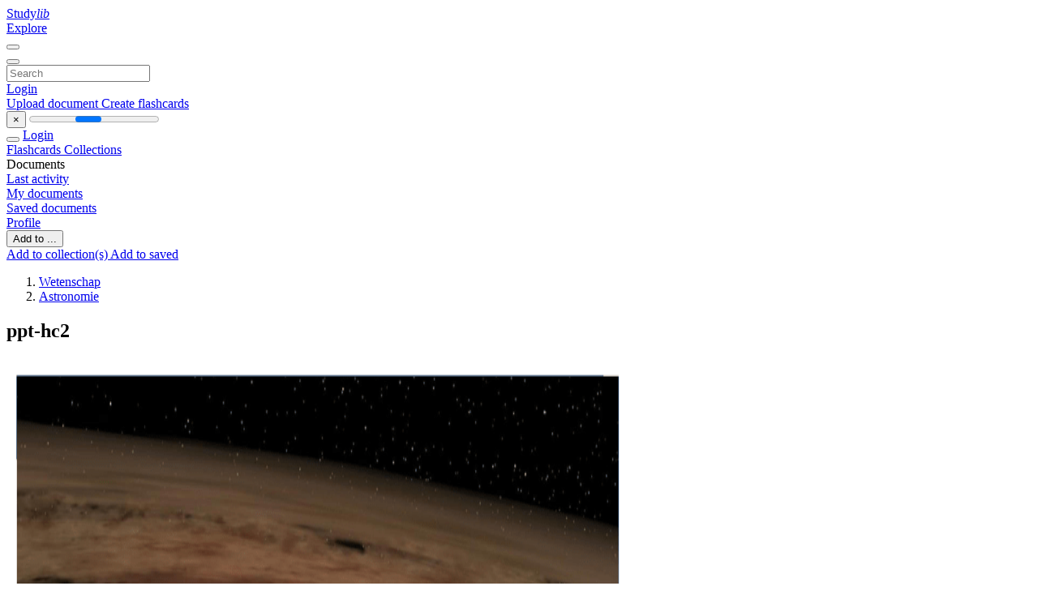

--- FILE ---
content_type: text/html;charset=UTF-8
request_url: https://studylibnl.com/doc/776642/ppt-hc2
body_size: 15782
content:











































    




























<!DOCTYPE html>
<html lang="en">
<head>
    











<meta charset="utf-8">
<meta http-equiv="x-dns-prefetch-control" content="on">












<meta name="viewport" content="width=device-width, initial-scale=1, shrink-to-fit=no">
<meta http-equiv="x-ua-compatible" content="ie=edge">


<title>ppt-hc2</title>


    <meta name="description" content="Free essays, homework help, flashcards, research papers, book reports, term papers, history, science, politics">


    <meta name="keywords" content="Free essays, homework help, flashcards, research papers, book reports, term papers, history, science, politics">





    <meta name="thumbnail" content="//s1.studylibnl.com/store/data/000776642_1-8d63a2f09e5d80c4e419ebc58b87bdc0.png">



    





<link rel="stylesheet" href="/theme/issuu2/design-4/dist/styles/design-4.css?_=1768295346296">










<link rel="apple-touch-icon-precomposed" href="/apple-touch-icon-precomposed.png">
<link rel="apple-touch-icon" sizes="180x180" href="/apple-touch-icon.png">
<link rel="icon" type="image/png" sizes="32x32" href="/favicon-32x32.png">
<link rel="icon" type="image/png" sizes="194x194" href="/favicon-194x194.png">
<link rel="icon" type="image/png" sizes="192x192" href="/android-chrome-192x192.png">
<link rel="icon" type="image/png" sizes="16x16" href="/favicon-16x16.png">
<link rel="mask-icon" href="/safari-pinned-tab.svg" color="#ff6d5a">
<link rel="manifest" href="/site.webmanifest">
<meta name="msapplication-TileColor" content="#fff">
<meta name="msapplication-config" content="/browserconfig.xml">
<meta name="theme-color" content="#fff">




    <meta property="og:title" content="ppt-hc2"/>


    <meta property="og:description" content="Free essays, homework help, flashcards, research papers, book reports, term papers, history, science, politics">

<meta property="og:type" content="article"/>

    <meta property="og:url" content="https://studylibnl.com/doc/776642/ppt-hc2">


    <meta property="og:image" content="//s1.studylibnl.com/store/data/000776642_1-8d63a2f09e5d80c4e419ebc58b87bdc0.png">

<meta property="og:site_name" content="studylibnl.com">


    <meta name="twitter:title" content="ppt-hc2">


    <meta name="twitter:description" content="Free essays, homework help, flashcards, research papers, book reports, term papers, history, science, politics">

<meta name="twitter:card" content="summary">

    <meta name="twitter:image" content="//s1.studylibnl.com/store/data/000776642_1-8d63a2f09e5d80c4e419ebc58b87bdc0.png">

<meta name="twitter:site" content="@studylibnl.com">


            

<link rel="preconnect" href="https://s1p.studylibnl.com/store/data/000776642.pdf?k=AwAAAZvKAKLbAAACWAMRsS_MShAqWu9uJjcIrqLTo5qK">

<link rel="preconnect" href="https://googleads.g.doubleclick.net/" crossorigin>

<link rel="preload" as="script" href="https://studylibnl.com/viewer_next/web/pdf.viewer2.js">
<link rel="preload" as="script" href="https://studylibnl.com/viewer_next/build/pdf.worker.js">

<link rel="canonical" href="https://studylibnl.com/doc/776642/ppt-hc2">


<script type="application/ld+json">[{"itemListElement":[{"position":1,"name":"Wetenschap","item":"https://studylibnl.com/catalog/Wetenschap","@type":"ListItem"},{"position":2,"name":"Astronomie","item":"https://studylibnl.com/catalog/Wetenschap/Astronomie","@type":"ListItem"}],"@context":"https://schema.org","@type":"BreadcrumbList"},{"dateModified":"2017-08-30T09:24:04Z","datePublished":"2017-07-18T11:45:48Z","headline":"ppt-hc2","image":"https://s1.studylibnl.com/store/data/000776642_1-8d63a2f09e5d80c4e419ebc58b87bdc0.png","mainEntityOfPage":{"@id":"https://google.com/article","@type":"WebPage"},"inLanguage":"nl","learningResourceType":"presentation","@context":"https://schema.org","@type":"Article"}]</script>



<script>


	
	
	
	
		var gaVC = 'd';
	

</script>

<style>

#survey
{
	padding: 1rem 22px;
	background-color: #fff8d8;
}

#survey span
{
	font-weight: bold;
}

#survey form
{
	display: inline;
}

#survey output
{
	display: none;
	color: #5bc0de;
	font-weight: bold;
}

#survey p
{
	font-size: 0.5rem;
	margin: 1rem 0 0;
}

#survey .breadcrumb
{
	padding: 0 0 0 1rem;
	margin: 1rem 0 0.5rem;
	border-left: 3px solid #78756e;
}

#survey .answer
{
	font-weight: normal;
	white-space: nowrap;
}

#survey .answer > a
{
	margin-left: .5rem;
}

#survey .answer .fa
{
	font-size: 1.5rem;
}

#survey .rating
{
	unicode-bidi: bidi-override;
	direction: rtl;
	text-align: center;
	font-family: empty;
	font-size: 0;

	margin-left: 1rem;
	white-space: nowrap;
}

#survey .rating > i
{
	display: inline-block;
	position: relative;
	padding-left: 0.5rem;
	font-size: 2rem;
	opacity: 0.4;
	cursor: pointer;
}

#survey .rating > i:hover,
#survey .rating > i:hover ~ i,
#survey .rating > i.active,
#survey .rating > i.active ~ i
{
	opacity: 1;
}

@media (max-width: 767px)
{
#survey
{
	display: none;
}}





</style>
        

<script>
    var gaUserId = 2;
    var gaUserType = 'empty';
</script>



<style>
.above-content
{
    height: 120px;
    max-height: 120px;
}
.above-content > div,
.above-content > div > ins
{
    height: 110px;
    max-height: 110px;
}

.below-content
{
     height: 120px;
	 max-height: 120px;
}
.below-content > div > ins,
.below-content > div
{
	  height: 110px;
	  max-height: 110px;
}
@media (max-width: 567px)
{
    .below-content,
	.below-content > div > ins,
	.below-content > div
	{
		height: initial;
		max-height: initial;
		
	}
}

.sidebar-top-content,
.sidebar-bottom-content
{
    margin-left:-15px;
}
</style>

<script async src="https://www.googletagmanager.com/gtag/js?id=G-DS73B466VE"></script>
<script>
window.dataLayer = window.dataLayer || [];
function gtag(){dataLayer.push(arguments)}
gtag('js', new Date());
gtag('config', 'G-DS73B466VE');
</script>


    <link rel="stylesheet" href="https://fonts.googleapis.com/css?family=Roboto:300,400&display=swap&subset=cyrillic">
<link rel="stylesheet" href="/memtrick_theme-c141f8/dist/theme.css">
<script>
    var Flashcards = {
        lang: 'en',
        root: "/flashcards",
        themeRoot: '/theme/issuu2/static'
    };
</script>



</head>

<body class="">

    
<noscript><iframe src="//www.googletagmanager.com/ns.html?id=GTM-W26NR3"
height="0" width="0" style="display:none;visibility:hidden"></iframe></noscript>
<script>(function(w,d,s,l,i){w[l]=w[l]||[];w[l].push({'gtm.start':
new Date().getTime(),event:'gtm.js'});var f=d.getElementsByTagName(s)[0],
j=d.createElement(s),dl=l!='dataLayer'?'&l='+l:'';j.async=true;j.src=
'//www.googletagmanager.com/gtm.js?id='+i+dl;f.parentNode.insertBefore(j,f);
})(window,document,'script','dataLayer','GTM-W26NR3');</script>


<nav class="navbar navbar-white navbar-expand-xl">
    <div class="navbar-nav nav flex-nowrap">
        <a class="navbar-brand" href="/">
            
                
                
                    <s class="fa-stack fa-xs">
                        <i class="fas fa-square fa-stack-2x"></i>
                        <i class="fas fa-users-class fa-stack-1x fa-inverse"></i>
                    </s>
                    <span class="hidden-sm-down d-inline-flex">
                        Study<em>lib</em>
                    </span>
                
            
        </a>
        <div class="nav-divider"></div>

        

        
            <a class="nav-item nav-link" href="/catalog/">
                Explore
            </a>
        

        

        
    </div>

    <button class="navbar-toggler collapsed" type="button"
            data-toggle="collapse" data-target="#navbar">
        <span class="navbar-toggler-icon"></span>
    </button>

    <div class="navbar-collapse collapse" id="navbar">
        <div class="nav-divider"></div>
        <form class="navbar-search form-inline" action="/search/">
            <div class="input-group">
                <div class="input-group-prepend">
                    <button class="form-btn btn btn-outline" type="submit">
                        <i class="fa fa-search"></i>
                    </button>
                </div>
                <input class="form-control" required
                       type="text" name="q" value=""
                       placeholder="Search">
            </div>
        </form>

        <div class="navbar-nav ml-auto text-nowrap">
            <div class="nav-divider"></div>

            
                <a class="nav-item nav-link" href="/login">
                    Login
                </a>
                <div class="nav-divider"></div>
            

            <div class="navbar-item navbar-text text-initial">
                
                    <a href="/uploadform" class="btn btn-sm btn-secondary"
                       onclick="_ym('document_upload'); return true">
                        Upload document
                    </a>
                

                

                
                    <a class="btn btn-sm btn-primary" href="/flashcards/new-pack">
                        Create flashcards
                    </a>
                
            </div>
        </div>
    </div>
</nav>

<div class="wrapper-default">
    <section class="upload-info my-3">
        <div class="container">
            <button class="close" type="button">&times;</button>
            <progress class="progress" max="100">
                <div class="progress">
                    <span class="progress-bar"></span>
                </div>
            </progress>
        </div>
    </section>

    <div class="row no-gutters flex-nowrap">
        <nav class="sidebar collapse bg-white
                
                "
             id="sidebar">

            <div class="sidebar-wrapper">
                
                <div class="sidebar-header sidebar-list-group-item--theme active text-truncate mt-2 py-1 d-flex align-items-baseline">
                    <button class="sidebar-toggle btn btn-transparent" type="button" data-toggle="collapse" data-target="#sidebar">
                        <i class="fa fa-home"></i>
                    </button>
                    <a class="sidebar-list-group-item--theme active flex-fill" href="/dashboard">
                        Login
                    </a>
                </div>

                <div class="list-group">
                    
                        
                            
                            
                            
                                <a class="list-group-item list-group-item-action sidebar-item
                                        "
                                   href="/flashcards/">

                                    <i class="fa fa-fw fa-brain"></i>
                                    Flashcards
                                </a>
                            
                        
                    
                        
                            
                            
                            
                                <a class="list-group-item list-group-item-action sidebar-item
                                        "
                                   href="/collections/">

                                    <i class="fa fa-fw fa-archive"></i>
                                    Collections
                                </a>
                            
                        
                    
                        
                            
                                <div class="sidebar-item list-group-divider"></div>
                            
                            
                            
                        
                    
                        
                            
                            
                                <div class="list-group-item list-group-item-action sidebar-item
                                        "
                                     href="#documents_list" data-toggle="list">

                                    <i class="fa fa-fw fa-file"></i>
                                    Documents

                                    <div class="list-group text-muted" id="documents_list">
                                        
                                            <a class="list-group-item list-group-item-action" href="/documents/activity">
                                                <i class="fa fa-fw fa-clock mt-1 float-left"></i>
                                                <div class="text-truncate">
                                                    Last activity
                                                </div>
                                            </a>
                                        
                                            <a class="list-group-item list-group-item-action" href="/documents/">
                                                <i class="fa fa-fw fa-folder-open mt-1 float-left"></i>
                                                <div class="text-truncate">
                                                    My documents
                                                </div>
                                            </a>
                                        
                                            <a class="list-group-item list-group-item-action" href="/documents/saved">
                                                <i class="fa fa-fw fa-bookmark mt-1 float-left"></i>
                                                <div class="text-truncate">
                                                    Saved documents
                                                </div>
                                            </a>
                                        
                                    </div>
                                </div>
                            
                            
                        
                    
                        
                            
                                <div class="sidebar-item list-group-divider"></div>
                            
                            
                            
                        
                    
                        
                            
                            
                            
                                <a class="list-group-item list-group-item-action sidebar-item
                                        "
                                   href="/profile">

                                    <i class="fa fa-fw fa-cog"></i>
                                    Profile
                                </a>
                            
                        
                    

                    
                </div>
            </div>
        </nav>

        <script>
            try {
                window.addEventListener('orientationchange', function () {
                    if (screen.availWidth < 640) {
                        document.getElementById('sidebar').classList.remove('show');
                    }
                });
                window.dispatchEvent(new Event('orientationchange'));
            } catch (e) {
            }
        </script>

        
            

            
                <div class="col container 
                         container-wide 
                        ">
                    

    
        <section class="viewerX p-md-3 p-lg-0">
            <div class="row">
                <div class="col-lg-9">
                	
						<div class="viewerX-header clearfix">
							<div class="btn-group float-right m-3 ml-0">
								

								
									<button class="btn btn-outline-secondary btn-sm dropdown-toggle rounded-pill"
											type="button" data-toggle="dropdown">
										Add to ...
									</button>

									<div class="dropdown-menu dropdown-menu-right">
										<a class="dropdown-item" href="#"
										   data-toggle="modal" data-target="#collection-actions">
											Add to collection(s)
										</a>
										
											<a class="dropdown-item" id="saved" href="#"
											   data-action="add">
												
													
													
														Add to saved
													
												
											</a>
										
									</div>
								
							</div>

							<div class="panel mt-lg-3 pb-2">
								<ol class="breadcrumb mb-0 pt-1 pb-0 hidden-lg-down">
									
										
											
												<li class="breadcrumb-item">
													<a href="/catalog/Wetenschap">Wetenschap</a>
												</li>
											
												<li class="breadcrumb-item">
													<a href="/catalog/Wetenschap/Astronomie">Astronomie</a>
												</li>
											
										
										
									
								</ol>

								

								<h1 class="mx-3 my-md-2 pt-2 pb-0 text-truncate2">ppt-hc2</h1>

								
							</div>
						</div>
					

					

                    
                        
                        
                            <div class="viewerX-text">
                                <img class="img-fluid w-100 my-3" width="768" height="994"
                                    src="//s1.studylibnl.com/store/data/000776642_1-8d63a2f09e5d80c4e419ebc58b87bdc0-768x994.png" title="ppt-hc2">
                                <pre class="bg-white p-3" style="white-space:pre-line">HC-2 Vorming van planetenstelsels
HC-2 Vorming van planetenstelsels
1
WAT KUNNEN WE ZO ZIEN ?
 Alle planeten bewegen in hetzelfde vlak
 Alle planeten bewegen in dezelfde richting in dat vlak
 Alle planeten bewegen op nagenoeg cirkelvormige banen
(Pluto vormt een uitzondering; beweegt niet in hetzelfde vlak en
heeft een behoorlijk elliptische baan)
 Ook allerlei gruis draait in mooie banen om de zon (astero&amp;iuml;den)
 Alle planeten roteren in deze zelfde richting om hun as
(Alleen Venus heeft een retrograde beweging)
 Ook de zon roteert in deze richting om zijn as
Nebular hypothesis van Laplace en Kant (1755) :
Planeten zijn ontstaan uit een roterende schijf van materiaal in
een baan rond de zon, de zgn. solar nebula &hellip; maar wat is dan de
oorsprong van die schijf ?
2
WAT KUNNEN WE MET WAT MEER
MOEITE TE WETEN KOMEN ?
 Uit datering met radioactieve elementen (vervaltijden) kan de
leeftijd van de Aarde en maan bepaald worden: ~ 4.5 Gyr.
 Uit stermodellen volgt de leeftijd van onze zon: ~4.5 Gyr

Blijkbaar zijn zon en Aarde/maan (en andere planeten)
samen ontstaan.
 Ook meteorieten bevatten een schat aan
Informatie over de vormingsgeschiedenis
van ons zonnestelsel.
bijv. temperatuur uit de samenstellende
mineralen en isotopen en dynamica uit
heterogeniteit van de samenstelling.
3
WAT KUNNEN WE MET WAT MEER
MOEITE TE WETEN KOMEN ?
 Stel dat zon en planeten inderdaad uit een en dezelfde
roterende stofschijf zijn ontstaan (dit verklaart vlak en
draairichting van planeten) zou je dat dan ook op de een of
andere manier &lsquo;mechanisch&rsquo; aannemelijk kunnen maken ?
 Kun je een stofschijf bv. linken aan het hoekmoment van
planeten ?
 Het hoek (of impuls)moment is een maat voor de hoeveelheid
draaibeweging van een voorwerp en wordt gegeven door
L = r x p = R x mv
(d.w.z. uitproduct van plaatsvector r en impuls p)
 De wet van behoud van hoekmoment zegt dat L alleen kan
veranderen door hoekmoment aan een ander object te geven.
4
BEHOUD VAN HOEKMOMENT
L = RX P = RX M V ( UI T PRODUCT PLA AT SVECTOR E N I M PULS )
hoekmoment (kg m2 s-1)
Massa (kg)
Consistent met een model
waarin een ster in het midden
van een schijf vormt.
Zo&rsquo;n 98% van het hoekmoment in ons zonnestelsel (~3.1043 kg m2 s-1) wordt
gedragen door de planeten. Er zit veel minder hoekmoment in de zon.
5
WAT KUNNEN WE MET WAT MEER
MOEITE TE WETEN KOMEN ?
 Stel dat het proces van planeet- en stervorming een
universeel proces is, dan moet je dat elders in het heelal toch
ook kunnen zien ?
 Inmiddels waarnemingen van
i)
stofschijven in de ruimte
ii)
jonge, pas gevormde sterren met een omringende schijf
iii)
&lsquo;gaps&rsquo; in stofschijven
iv)
van allerlei materiaal (&lsquo;debris&rsquo;) rond die sterren
v)
exo-planeten
Je kunt de fysische en chemische chronologie van de vorming
van planeten en sterren a.h.w. waarnemen via &lsquo;snapshots in de
6
ruimte&rsquo;.
WAT KUNNEN WE MET WAT MEER
MOEITE TE WETEN KOMEN ?
Proto-planetaire schijven in
Orion nevel
Debris schijf rond
jonge sterren
7
WAT KUNNEN WE MET WAT MEER
MOEITE TE WETEN KOMEN ?
Stofschijf met spiraalarmen, veroorzaakt (mogelijk) door planeten in
wording.
Stofschijf gemeten met ALMA (grote
radiotelescoop in Chile) met duidelijk &lsquo;gaps &rsquo;
8
LATEN WE BIJ HET BEGIN STARTEN
9
INTERSTELLAIRE WOLKEN
 Melkweg is gevuld met 5x10 9 M zon aan wolken van interstellair
gas en stof.
 Deze ijle maar zeer grote wolken vormen het zogenaamde
interstellaire medium (ISM).
 Het ISM omvat ongeveer ~2% van de totale massa van ons MWS
&bull; 99% van deze massa is gas: H 2 en He
&bull; 1% stof: silicaat/grafietkorreltjes met ~1 &mu;m diameters.
 Er zijn verschillende soorten interstellaire wolken; transparante
(translucent) en donkere (dark of dense) wolken.
 Deeltjesdichtheden vari&amp;euml;ren van een paar duizend tot enkele
tientallen miljoenen per cm -3 . Dat is dus echt niet veel (drukken
van 10- 15 mbar of nog minder, dus beter dan welk vacuum op
Aarde dan ook).
 De wolken zijn vooral gesitueerd langs de spiraalarmen.
 Zichtbaar als vlekken of donkere plekken aan de sterrenhemel,
bv. Orionnevel (met blote oog te zien) of de &lsquo;Kolenzak&rsquo; (aan
10
zuidelijk halfrond).
EERST EVEN SCHEMATISCH
EERST SCHEMATISCH
12
DONKERE INTERSTELLAIRE WOLK
DONKERE INTERSTELLAIRE WOLK
 Zo&rsquo;n wolk met massa m (H, H 2 ) , &lsquo;straal&rsquo;r en temperatuur T
moet gaan samentrekken. Er zijn verschillende &lsquo;triggers&rsquo;
mogelijk, die dat proces kunnen starten of versnellen (bv. een
&lsquo;shock-golf&rsquo; van een exploderende ster), maar hoe dan ook
moet de wolk aan een tweetal voorwaarden voldoen.
 De wolk moet een minimale afmeting, de &lsquo;Jeans lengte&rsquo;, R J ,
hebben, en daarmee corresponderend een minimale massa,
de &lsquo;Jeans massa&rsquo; hebben, om gravitationeel gebonden te zijn.
 Typische waarden
Interstellaire wolk; 10 5 H-atomen cm -3 ; 10-20 K, 0.2 pc
 M J = 76 M zon ; invaltijd = 3.10 5 jaar
[Je zit dus helemaal rechts in het HR diagram, in een bereik
waar een object nog geen ster is]]
INTERMEZZO: JEANS MASSA
Samentrekkende gaswolk (H of H 2 )
 Beschouw bol met straal R, totale massa M als som van m, de
massa per deeltje, veronderstel uniforme dichtheid ,
temperatuur T
 Potenti&amp;euml;le gravitationele energie: - 3/5 (GM 2 /R)
 Kinetische energie: 3/2 (M/m) kT
 Gas is gravitationeel gebonden wanneer bol samentrekt, dus
wanneer thermische snelheid van gasdeeltjes lager is dan de
ontsnappingssnelheid
 (3/5)(GM 2 /R) &ge; (3/2)(M/m)kT
 (M/R) &ge; (5/2)(kT/Gm)
[Neem aan uniforme massa verdeling:  = M / (4/3 pR 3 )]
VORMING ACCRETIESCHIJF
 De oorspronkelijke wolk bevat altijd iets van
hoekmoment (alleen al omdat er nog iets van
willekeurige turbulentie over is)
 Hoekmoment blijft behouden tijdens
ineenstorting: L = r &amp;times; mv
 r wordt kleiner, dus wordt v wordt groter
 totdat v gelijk wordt aan de snelheid
rond de ingesloten massa en leidt
tot de vorming van een schijf.
 totdat v &amp;gt; v esc
 een groot deel van het hoekmoment van de
samentrekkende ster wordt overgedragen op de
uitgedreven massa.
 massa naar binnen; hoekmoment
naar buiten  hoekmoment ster
beperkt.
 accretieschijf = protoplanetaire schijf.
16
PROTOSTELLAIRE SCHIJF
17
ZEER JONGE STERREN
 Vraag: Zijn pas gevormde sterren inderdaad omgeven door een
accretieschijf ? Antwoord: onderzoek jonge sterren.
 Hoe zou je een jonge ster defini&amp;euml;ren ?
 een ster die nog niet op de hoofdreeks is aangekomen.
 Hoe kun je een jonge ster herkennen ?
 Temperatuur nog niet hoog genoeg voor reguliere
kernfusie processen (proton -proton 4 x 1 H  4 He; 3 x 4 He  12 C;
CNO-cyclus)
 Alternatief
2 H+H &rarr; 3 He
deuterium-verbranding:
lithium verbranding:
H+ 6 Li &rarr;...&rarr;...&rarr; 4 He+ 4 He
 Een jonge ster &lsquo;verbrandt&rsquo; dus zijn beschikbare hoeveelheid
lithium, dus een ster met lithium lijnen in zijn spectrum moet
een jonge ster zijn !
 Inderdaad: T Tauri sterren, gepositioneerd boven de hoofdreeks,
met Li lijnen en stof in een schijf om de ster.
18
Taken from Herbst
&amp;amp; van Dishoeck 2009, ARAA, 47, 427
21
INFRAROOD FOTO VAN EEN OUTFLOW
22
ANATOMIE VAN EEN
PROTO-PLANETAIRE SCHIJF
Courtesy: Henning
In een protoplanetaire schijf bevinden zich meerdere zones waar
verschillende fysische en chemische processen een rol spelen.
En &lsquo;op de een of andere manier&rsquo; ontstaan daarbij planeten (?).
23
ANATOMIE VAN EEN
PROTO-PLANETAIRE SCHIJF
Courtesy Walsh (2016)
24
SNOWLINES
 Door de temperatuur
gradient zijn bepaalde
moleculen gasvormig in
de buurt van de ster en
vastgevroren op stofdeeltjes verder weg.
 De overgang van gas
naar ijsvormig wordt
snowline genoemd.
 Waargenomen voor CO
en voor water.
 Mogelijk zeer belangrijk
bij de vorming van
planeten.
 Wat bepaalt de positie
van de snowline ?
25
ANATOMIE VAN EEN
PROTO-PLANETAIRE SCHIJF
Courtesy Walsh (2016)
26
ALMA
ATACAMA LARGE MILLIMETER ARRAY
 Kan op zoek naar moleculen in de ruimte met een oplossend
vermogen dat zo goed is, dat je de verschillende zones in een
proto-planetaire disk zichtbaar kunt maken.
 Hiervoor wordt gebruikt gemaakt van moleculaire
spectroscopie.
27
INTERMEZZO: SPECTROSCOPIE
 De totale energie van een molecuul bestaat uit de energie van
bewegingen van de electronen en kernen.
 De electronen kunnen van de ene naar de andere electronische
toestand bewegen,
 Atomen in de kern kunnen t.o.v. elkaar vibreren (=trillen).
 Het nucleaire frame als geheel kan roteren.
 E tot = E electronen + E vibratie + E rotatie
 Typisch is
E electronen &amp;gt;&amp;gt; E vibratie &amp;gt;&amp;gt; E rotatie
 Wat zegt dat over wat je met welke golflengte kunt zien ?
 Waar kijk je dus met ALMA naar ?
INTERMEZZO: SPECTROSCOPIE
Volgens de Wet van Planck scaleert de energie met de frequentie:
E = h.v met h = 6.6262.10 -34 Js
INTERMEZZO: SPECTROSCOPIE
 De totale energie van een molecuul bestaat uit de energie van
bewegingen van de electronen en kernen.
 De electronen kunnen van de ene naar de andere electronische
toestand bewegen,
 Atomen in de kern kunnen t.o.v. elkaar vibreren (=trillen).
 Het nucleaire frame als geheel kan roteren.
 E tot = E electronen + E vibratie + E rotatie
 Typisch is
E electronen &amp;gt;&amp;gt; E vibratie &amp;gt;&amp;gt; E rotatie
 Wat zegt dat over wat je met welke golflengte kunt zien ?
INTERMEZZO: SPECTROSCOPIE
 De quantummechanica leert dat energie niveaus
gequantiseerd zijn; ze zijn discreet.
 Niet iedere mogelijke energietoestand is toegestaan,
maar alleen welbepaalde veelvouden.
 Dat betekent ook, dat
een molecuul alleen welbepaalde kleuren licht
kan absorberen of
uitstralen.
 De verzameling van
kleuren heet spectrum
en kan gezien worden
als een moleculaire
vingerafdruk.
STUKJE SPECTRUM ORION NEVEL
32
MOLECULEN ONTDEKT IN DE RUIMTE
33
DICHTHEIDSCONTOUREN
IN PROTO-PLANETAIRE SCHIJF
Taken from Oberg et al. 2013
 ALMA kan op zoek naar moleculen in de ruimte met een
oplossend vermogen dat zo goed is, dat je de verschillende
zones in een proto-planetaire disk zichtbaar kunt maken.
 Die moleculen leren ons welke processen plaats vinden in een
protoplanetaire schijf en ook waar.
34
WAAROM IS DAT NOU BELANGRIJK ?
 Uiteindelijk zijn de planeten en de atmosferen van planeten
opgebouwd uit materiaal dat chemisch gevormd kan worden in
een proto-planetaire schijf.
 Daar horen ook de bouwstenen van het leven bij ....
35
HOE ONTSTAAN DAN PLANETEN ?
 Het eerlijke antwoord is, dat we dat niet precies weten, maar
we weten wel het een en ander.
Zero gravity experimenten: hoe plakt stof aan elkaar ?
36
HOE MAAK JE VAN STOF PLANETEN ?
 Wanneer stofdeeltjes (typisch mm groot) tegen elkaar botsen,
dan kunnen deze, afhankelijk van snelheid en ook vorm en
opbouw, i) afketsen (niets gebeurt), ii) versmelten &ndash; &lsquo;in elkaar
haken, vd Waals wisselwerkingen of misschien ook electro statisch of iii) uiteen vallen (terug bij af).
 Berekeningen en zero-gravity experimenten
laten zien, dat het op
- 1 AU ong. 2000 jaar kost om tot 1cm te
groeien.
- 5 AU ong. 5000 jaar kost om tot 1 .5 cm
te groeien, en
- 30 AU wel 50000 jaar kost om tot 0.3 mm
te groeien.
37
HOE MAAK JE VAN STOF PLANETEN ?
 Wanneer de stofdeeltjes met een ijslaagje zijn bedekt, clusteren
ze gemakkelijker. Vandaar dat het belangrijk is te weten waar de
snowlines liggen. De vraag is, of dit betekent, dat er geen
planeten kunnen ontstaan binnen een snowline.
 Het ziet er nu naar uit, dat we wel snappen hoe we van
micrometer grote stofdeeltjes naar kleine stenen van enkele cm
kunnen komen, maar niet hoe je daarvan brokstukken kunt
maken die zo groot zijn, dat de zwaartekracht het groeiproces
gaat overnemen.
 Het is zeer waarschijnlijk dat er wervels optreden in een
protoplanetaire schijf, waardoor relatief dichte gebieden ontstaan
met deeltjes die t.o.v. elkaar geen grote snelheidsverschillen
hebben.
 Onder zulke condities kunnen ook grotere brokstukken ontstaan.
 Zijn eenmaal km grote brokken ontstaan, dan treedt oligargische
groei op: the winner takes it all.
38
NOG VEEL VRAAGTEKENS
 Simulaties laten zien dat op 1 AU in een paar tienduizenden
jaren een object van ~1000 km gevormd kan worden; dit kan dan
in de volgende miljoenen jaren uitgroeid tot ~ M aarde .
 Op 5 AU kan een 10 M aarde kern gevormd worden in 1 Myr, waarna
deze zwaar genoeg is om een H+He atmosfeer te vormen &rarr;
gasreus. Kost wel meerdere Myr en dat is lang vergeleken met
een typische leeftijd van een schijf (2 -3 Myr).
 Op 30 AU (huidige positie Neptunus) duurt dit wel 30 Myr: zolang
hebben schijven echter niet.
 Daar komt bij dat planeten door (gravitationele) wisselwerking
met ander materiaal in de schijf naar de zon toe zouden moeten
migreren.
 Dat proces is dusdanig effectief (in de modellen) dat je helemaal
niet verwacht dat planeten overleven.
 Toch zijn er aanwijzingen voor migratie.
39
NOG VEEL VRAAGTEKENS
 Er bestaan hot Jupiters (grote planeten) rond andere sterren;
er is te weinig massa in de buurt van de ster zelf om de
vorming van zo&rsquo;n planeet te verklaren.
 De samenstelling van Jupiter suggereert dat deze bij lagere
temperatuur gevormd is dan typisch rond 5 AU (moet dus ooit
verder weg gestaan hebben).
40
NOG VEEL VRAAGTEKENS
 En dan blijft er nog heel veel materiaal over; wordt dat
allemaal door planeten ingevangen ?
 Kunnen we zo verklaren waar ons water vandaan komt ?
(Bij de vorming van planeten hebben ze nog geen atmosfeer en
is het oppervlak zo heet dat ons water vrij zeker niet op Aarde
is gevormd).
 Hoe zit dat uit met organisch materiaal ? Wordt dat op
dezelfde manier over planeten verdeeld ? Bv. door een
bombardment met kometen en meteorieten ?
 Daarom is net nu het onderzoek aan komeet P67 zo
interessant (meer in college 6).
41
MANEN &ndash; HETZELFDE VERHAAL
 De manen rond de reuzenplaneten hebben een vergelijkbare
oorsprong als de planeten:
&bull; uit een accretieschijf rond de protoplaneet
&bull; maar sommige van hun manen zijn duidelijk later
ingevangen, bijv. Tritron (Neptunus): beweegt in een
retrograde baan!
 De manen rond de aardachtige planeten hebben een andere
oorsprong
&bull; Phobos, Deimos zijn planeto&amp;iuml;den ingevangen door Mars
&bull; De maan is uit een botsing tussen de proto -aarde en iets
heel groot anders ontstaan.
42
IN 4.5 MILJARD JAAR
KAN VEEL GEBEUREN
 Volgende week gaan we het hebben over baandynamica en
dan zullen we ook zien, dat planeten elkaar gravitationeel zo
kunnen beinvloeden, dat hun baan verandert.
 Sterker nog: planeten kunnen uit een zonnestelsel
gekatapulteerd worden en het is goed mogelijk dat er
miljarden zwerfplaneten (zonder begeleidende ster) door de
Melkweg vliegen.
 Het is duidelijk, dat met de vorming van een ster en planeten
het verhaal zeker niet af is.
 Meer daarover later in deze college.
43
</pre>
                            </div>
                        
                        
                    

                    
                        <div class="panel mt-3 mb-md-3 p-3">
                            <h5 class="mb-3">
                                Related documents
                            </h5>
                            <div class="row">
                                
                                    <div class="col-lg-3 col-md-4 col-sm-6">
                                        <div class="card thumbnail-2 shadow-sm mb-3">
    <div class="card-img-top p-3">
        <a class="d-block" href="/doc/772012/--scholieren.com">
            <img class="img-fluid w-100"  src="//s1.studylibnl.com/store/data/000772012_1-fa4aa8bff5dd62ab4b0682c0bb759292-300x300.png"
                alt="- Scholieren.com" width="300px" height="300px">
        </a>
    </div>
    <div class="card-body p-3">
        <a class="card-link stretched-link" href="/doc/772012/--scholieren.com" title="- Scholieren.com">
            <div class="text-truncate3">- Scholieren.com</div>
        </a>
    </div>
</div>

                                    </div>
                                
                                    <div class="col-lg-3 col-md-4 col-sm-6">
                                        <div class="card thumbnail-2 shadow-sm mb-3">
    <div class="card-img-top p-3">
        <a class="d-block" href="/doc/1165065/workshop-planetenbewegingen-2016">
            <img class="img-fluid w-100"  src="//s1.studylibnl.com/store/data/001165065_1-adfde41290e0edb93d78a164d955182f-300x300.png"
                alt="workshop planetenbewegingen 2016" width="300px" height="300px">
        </a>
    </div>
    <div class="card-body p-3">
        <a class="card-link stretched-link" href="/doc/1165065/workshop-planetenbewegingen-2016" title="workshop planetenbewegingen 2016">
            <div class="text-truncate3">workshop planetenbewegingen 2016</div>
        </a>
    </div>
</div>

                                    </div>
                                
                                    <div class="col-lg-3 col-md-4 col-sm-6">
                                        <div class="card thumbnail-2 shadow-sm mb-3">
    <div class="card-img-top p-3">
        <a class="d-block" href="/doc/722716/exoplaneten">
            <img class="img-fluid w-100"  src="//s1.studylibnl.com/store/data/000722716_1-dbf70ddc6b166372286e2655da3a0031-300x300.png"
                alt="Exoplaneten" width="300px" height="300px">
        </a>
    </div>
    <div class="card-body p-3">
        <a class="card-link stretched-link" href="/doc/722716/exoplaneten" title="Exoplaneten">
            <div class="text-truncate3">Exoplaneten</div>
        </a>
    </div>
</div>

                                    </div>
                                
                                    <div class="col-lg-3 col-md-4 col-sm-6">
                                        <div class="card thumbnail-2 shadow-sm mb-3">
    <div class="card-img-top p-3">
        <a class="d-block" href="/doc/1350214/30-januari-2015-workshop--planeten-voor">
            <img class="img-fluid w-100"  src="//s1.studylibnl.com/store/data/001350214_1-b4690be289eed9b80f8e36f4825e5098-300x300.png"
                alt="30 januari 2015 Workshop: Planeten Voor" width="300px" height="300px">
        </a>
    </div>
    <div class="card-body p-3">
        <a class="card-link stretched-link" href="/doc/1350214/30-januari-2015-workshop--planeten-voor" title="30 januari 2015 Workshop: Planeten Voor">
            <div class="text-truncate3">30 januari 2015 Workshop: Planeten Voor</div>
        </a>
    </div>
</div>

                                    </div>
                                
                                    <div class="col-lg-3 col-md-4 col-sm-6">
                                        <div class="card thumbnail-2 shadow-sm mb-3">
    <div class="card-img-top p-3">
        <a class="d-block" href="/doc/899525/hoe-groot-zijn-we-echt%3F">
            <img class="img-fluid w-100"  src="//s1.studylibnl.com/store/data/000899525_1-a5af383c7713da1a92ee8d0fee7cd452-300x300.png"
                alt="Hoe Groot Zijn We Echt?" width="300px" height="300px">
        </a>
    </div>
    <div class="card-body p-3">
        <a class="card-link stretched-link" href="/doc/899525/hoe-groot-zijn-we-echt%3F" title="Hoe Groot Zijn We Echt?">
            <div class="text-truncate3">Hoe Groot Zijn We Echt?</div>
        </a>
    </div>
</div>

                                    </div>
                                
                                    <div class="col-lg-3 col-md-4 col-sm-6">
                                        <div class="card thumbnail-2 shadow-sm mb-3">
    <div class="card-img-top p-3">
        <a class="d-block" href="/doc/929520/exoplaneten">
            <img class="img-fluid w-100"  src="//s1.studylibnl.com/store/data/000929520_1-c532b3202866b4a7b784b95b007ede6f-300x300.png"
                alt="Exoplaneten" width="300px" height="300px">
        </a>
    </div>
    <div class="card-body p-3">
        <a class="card-link stretched-link" href="/doc/929520/exoplaneten" title="Exoplaneten">
            <div class="text-truncate3">Exoplaneten</div>
        </a>
    </div>
</div>

                                    </div>
                                
                                    <div class="col-lg-3 col-md-4 col-sm-6">
                                        <div class="card thumbnail-2 shadow-sm mb-3">
    <div class="card-img-top p-3">
        <a class="d-block" href="/doc/668438/planeten-ontdekken-met-de-taxonomie-van-bloom">
            <img class="img-fluid w-100"  src="//s1.studylibnl.com/store/data/000668438_1-2cd19242aae81da2ec0360850723e74d-300x300.png"
                alt="Planeten ontdekken met de taxonomie van Bloom" width="300px" height="300px">
        </a>
    </div>
    <div class="card-body p-3">
        <a class="card-link stretched-link" href="/doc/668438/planeten-ontdekken-met-de-taxonomie-van-bloom" title="Planeten ontdekken met de taxonomie van Bloom">
            <div class="text-truncate3">Planeten ontdekken met de taxonomie van Bloom</div>
        </a>
    </div>
</div>

                                    </div>
                                
                                    <div class="col-lg-3 col-md-4 col-sm-6">
                                        <div class="card thumbnail-2 shadow-sm mb-3">
    <div class="card-img-top p-3">
        <a class="d-block" href="/doc/672026/astronoom---fos-open-scouting">
            <img class="img-fluid w-100"  src="//s1.studylibnl.com/store/data/000672026_1-c2af1eda64b4fc476844aaea0b116ece-300x300.png"
                alt="Astronoom - FOS Open Scouting" width="300px" height="300px">
        </a>
    </div>
    <div class="card-body p-3">
        <a class="card-link stretched-link" href="/doc/672026/astronoom---fos-open-scouting" title="Astronoom - FOS Open Scouting">
            <div class="text-truncate3">Astronoom - FOS Open Scouting</div>
        </a>
    </div>
</div>

                                    </div>
                                
                                    <div class="col-lg-3 col-md-4 col-sm-6">
                                        <div class="card thumbnail-2 shadow-sm mb-3">
    <div class="card-img-top p-3">
        <a class="d-block" href="/doc/618178/exoplaneten">
            <img class="img-fluid w-100"  src="//s1.studylibnl.com/store/data/000618178_1-7187ad3929b9e165dca7e5003ce81a94-300x300.png"
                alt="Exoplaneten" width="300px" height="300px">
        </a>
    </div>
    <div class="card-body p-3">
        <a class="card-link stretched-link" href="/doc/618178/exoplaneten" title="Exoplaneten">
            <div class="text-truncate3">Exoplaneten</div>
        </a>
    </div>
</div>

                                    </div>
                                
                                    <div class="col-lg-3 col-md-4 col-sm-6">
                                        <div class="card thumbnail-2 shadow-sm mb-3">
    <div class="card-img-top p-3">
        <a class="d-block" href="/doc/765187/odd2011-exoplaneet.cdr">
            <img class="img-fluid w-100"  src="//s1.studylibnl.com/store/data/000765187_1-b831058156529164e34e2f4ae50c2e64-300x300.png"
                alt="ODD2011 EXOPLANEET.cdr" width="300px" height="300px">
        </a>
    </div>
    <div class="card-body p-3">
        <a class="card-link stretched-link" href="/doc/765187/odd2011-exoplaneet.cdr" title="ODD2011 EXOPLANEET.cdr">
            <div class="text-truncate3">ODD2011 EXOPLANEET.cdr</div>
        </a>
    </div>
</div>

                                    </div>
                                
                                    <div class="col-lg-3 col-md-4 col-sm-6">
                                        <div class="card thumbnail-2 shadow-sm mb-3">
    <div class="card-img-top p-3">
        <a class="d-block" href="/doc/643104/schaalmodel-van-het-zonnestelsel--wetenschap-op-de-basiss...">
            <img class="img-fluid w-100"  src="//s1.studylibnl.com/store/data/000643104_1-abc11a0387d924cb283f30bacf325680-300x300.png"
                alt="Schaalmodel van het zonnestelsel (Wetenschap op de basisschool)" width="300px" height="300px">
        </a>
    </div>
    <div class="card-body p-3">
        <a class="card-link stretched-link" href="/doc/643104/schaalmodel-van-het-zonnestelsel--wetenschap-op-de-basiss..." title="Schaalmodel van het zonnestelsel (Wetenschap op de basisschool)">
            <div class="text-truncate3">Schaalmodel van het zonnestelsel (Wetenschap op de basisschool)</div>
        </a>
    </div>
</div>

                                    </div>
                                
                                    <div class="col-lg-3 col-md-4 col-sm-6">
                                        <div class="card thumbnail-2 shadow-sm mb-3">
    <div class="card-img-top p-3">
        <a class="d-block" href="/doc/677598/hc-2-vorming-van-planetenstelsels-hc">
            <img class="img-fluid w-100"  src="//s1.studylibnl.com/store/data/000677598_1-528c68b01243686e8d5d2c4f6fbf6a18-300x300.png"
                alt="HC-2 Vorming van planetenstelsels HC" width="300px" height="300px">
        </a>
    </div>
    <div class="card-body p-3">
        <a class="card-link stretched-link" href="/doc/677598/hc-2-vorming-van-planetenstelsels-hc" title="HC-2 Vorming van planetenstelsels HC">
            <div class="text-truncate3">HC-2 Vorming van planetenstelsels HC</div>
        </a>
    </div>
</div>

                                    </div>
                                
                            </div>
                        </div>
                    
                </div>

                <div class="col-lg-3">
                    <div class="viewerX-sidebar">
                        

                        <div class="panel mt-md-3 p-3">
                            
                                
                                <a class="btn btn-warning btn-block mb-4" id="download"
                                       
                                       href="/download/776642" rel="nofollow"
                                       onclick="_ym('document_download');return true">
                                    <span class="fa fa-fw fa-file-pdf"></span>
                                    Download
                                </a>
                            

							

                            


							
                            
                            
                        </div>

                        
                    </div>
                </div>
            </div>
        </section>
    
    


<div class="modal" id="collection-actions" tabindex="-1">
    <div class="modal-dialog">
        <div class="modal-content">
            <div class="modal-header">
                <h5 class="modal-title">
                    Add this document to collection(s)
                </h5>
                <button class="close" id="collection-close" type="button" data-dismiss="modal">
                    <span class="far fa-times-circle"></span>
                </button>
            </div>
            <div class="modal-body">
                <div id="collection-dialog">
                    <p>
                        You can add this document to your study collection(s)
                    </p>
                    
                        
                            <a class="btn btn-sm btn-primary float-right" href="/login">
                                Sign in
                            </a>
                            Available only to authorized users
                        
                        
                    
                </div>
                <div class="collapse" id="collection-create">
                    <form method="post">
                        <div class="form-group">
                            <label for="collection-title">
                                Title
                            </label>
                            <input class="form-control" id="collection-title"
                                   type="text" name="name" min="1" required
                                   placeholder="Enter collection title">
                        </div>
                        <div class="form-group">
                            <label for="collection-description">
                                Description
                                <span class="text-muted font-weight-normal">
                                    (optional)
                                </span>
                            </label>
                            <textarea class="form-control" id="collection-description"
                                  name="description" rows="3"
                                  placeholder="Enter collection description"></textarea>
                        </div>
                        <div class="form-group">
                            <label>
                                Visible to
                            </label>
                            <span class="ml-4 pt-1">
                                <div class="custom-control custom-radio custom-control-inline">
                                    <input class="custom-control-input" id="collection-public"
                                           type="radio" name="public" value="true" checked>
                                    <label class="custom-control-label" for="collection-public">
                                        Everyone
                                    </label>
                                </div>
                                <div class="custom-control custom-radio custom-control-inline">
                                    <input class="custom-control-input" id="collection-private"
                                           type="radio" name="public" value="false">
                                    <label class="custom-control-label" for="collection-private">
                                        Just me
                                    </label>
                                </div>
                            </span>
                            <button class="btn btn-sm btn-primary float-right" type="submit">
                                Create collection
                            </button>
                        </div>
                    </form>
                </div>
            </div>
        </div>
    </div>
</div>

<div class="modal" id="saved-actions" tabindex="-1">
    <div class="modal-dialog">
        <div class="modal-content">
            <div class="modal-header">
                <h5 class="modal-title">
                    Add this document to saved
                </h5>
                <button class="close" type="button" data-dismiss="modal">
                    <span class="far fa-times-circle"></span>
                </button>
            </div>
            <div class="modal-body">
                <p>
                    You can add this document to your saved list
                </p>
                <a class="btn btn-sm btn-primary float-right" href="/login">
                    Sign in
                </a>
                Available only to authorized users
            </div>
        </div>
    </div>
</div>

                </div>
            

            
        
    </div>
</div>


    <footer class="footer2">
        <div class="container container-wide">
            <div class="row">
                <div class="col-md-6 bordered">
                    <div class="row">
                        <div class="col-6">
                            <div class="navigation">
                                <h6>Products</h6>
                                <nav class="nav flex-column text-white">




<a class="nav-item nav-link" href="/catalog/">Documents</a>

    <a class="nav-item nav-link" href="/flashcards/explorer">Flashcards</a>






</nav>
                            </div>
                        </div>

                        <div class="col-6">
                            <div class="navigation">
                                <h6>Support</h6>
                                <nav class="nav flex-column">




<a class="nav-item nav-link" href="/abuse">Report</a>
<a class="nav-item nav-link" href="/public/partners">Partners</a>
</nav>
                            </div>
                        </div>
                    </div>

                    <div class="copyright">
                        




<div class="my-3">&copy; 2013 - 2026 studylibnl.com all other trademarks and copyrights are the property of their respective owners</div>


        <a class="mr-3" href="/privacy" onclick="
            return window.__tcfapi && !!window.__tcfapi('displayConsentUi',2,(()=>{}))">
    Privacy</a>

        <a class="" href="/terms">
    Terms</a>



                    </div>
                </div>

                <div class="col-md-5 offset-md-1">
                    <div class="suggestion mt-4 pt-3">
                        




<h3>Make a suggestion</h3>
<p>Did you find mistakes in interface or texts? Or do you know how to improve StudyLib UI? Feel free to send suggestions. It's very important for us!</p>
<button class="btn btn-primary btn-suggestion" id="feedback-btn" type="button" data-toggle="modal" data-target="#feedback">
    Send feedback
</button>

                    </div>
                </div>
            </div>
        </div>
    </footer>


<div class="modal" id="feedback" tabindex="-1">
    <div class="modal-dialog modal-dialog-centered modal-lg">
        <div class="modal-content">
            <div class="modal-header">
                <h5 class="modal-title">&nbsp;</h5>
                <button class="close" id="collection-close" type="button" data-dismiss="modal">
                    <span class="far fa-times-circle"></span>
                </button>
            </div>
            <div class="modal-body">
                <h4 class="mb-2 text-center" id="feedback-msg">
                    Suggest us how to improve StudyLib
                </h4>

                <p class="text-muted text-center">
                    (For complaints, use
                    <a class="text-primary" href="/abuse">
                        another form
                    </a>)
                </p>

                <form>
                    <input type="hidden" name="url" id="feedback-url">
                    <div class="form-group">
                        <textarea class="form-control" required
                                  name="message" rows="10" min="4"
                                  placeholder="Write your concerns, suggestions and ideas here..."></textarea>
                    </div>
                    <div class="form-group row">
                        <div class="col-sm-6">
                            <label for="feedback_email" style="font-weight:500">
                                Your e-mail
                            </label>
                            <p class="text-muted small">
                                Input it if you want to receive answer
                            </p>
                            <input class="form-control" id="feedback_email"
                                   type="email" name="email"
                                   pattern="^[^\s@]+@[^\s@]{2,}\.[^\s@]{2,}$"
                                   placeholder="Enter email">
                        </div>
                        <div class="col-sm-6">
                            <p class="mt-3 mt-md-0" style="font-weight:500">
                                Rate us
                            </p>
                            <div class="custom-control custom-radio custom-control-inline">
                                <input class="custom-control-input" id="feedback_rating_1"
                                       type="radio" name="rating" value="1"/>
                                <label class="custom-control-label" for="feedback_rating_1">1</label>
                            </div>
                            <div class="custom-control custom-radio custom-control-inline">
                                <input class="custom-control-input" id="feedback_rating_2"
                                       type="radio" name="rating" value="2"/>
                                <label class="custom-control-label" for="feedback_rating_2">2</label>
                            </div>
                            <div class="custom-control custom-radio custom-control-inline">
                                <input class="custom-control-input" id="feedback_rating_3"
                                       type="radio" name="rating" value="3"/>
                                <label class="custom-control-label" for="feedback_rating_3">3</label>
                            </div>
                            <div class="custom-control custom-radio custom-control-inline">
                                <input class="custom-control-input" id="feedback_rating_4"
                                       type="radio" name="rating" value="4"/>
                                <label class="custom-control-label" for="feedback_rating_4">4</label>
                            </div>
                            <div class="custom-control custom-radio custom-control-inline">
                                <input class="custom-control-input" id="feedback_rating_5"
                                       type="radio" name="rating" value="5"/>
                                <label class="custom-control-label" for="feedback_rating_5">5</label>
                            </div>
                        </div>
                    </div>

                    <div class="float-right">
                        <button class="btn btn-link" type="button" data-dismiss="modal">
                            Cancel
                        </button>
                        <button class="btn btn-primary" type="submit">
                            Send
                        </button>
                    </div>
                </form>
            </div>
        </div>
    </div>
</div>

<script>
var FileAPI =
{
    debug: false,
    withCredentials: false,
    staticPath: '/theme/common/static/fileapi@2.2.0/dist/',
    storeUrl: '//s1.studylibnl.com/store/upload',
    currentUserId: '2' || 2,
    afterUploadRedirect: '//studylibnl.com/afterupload'.replace(window.location.hostname, window.location.host)
};
</script>

<!-- /theme/common/static -->
<script data-cfasync="false" src="/theme/issuu2/design-4/dist/scripts/design-4.js?_=1768295346296"></script>

<script src="/memtrick_theme-c141f8/dist/ui.js"></script>

    

<script>
function sendToAnalytics(o)
{
    if (typeof ga === 'function')
    {
        ga('send', { hitType: 'event' /*, params */ });
    }

    if (typeof _gaq === 'object')
    {
        _gaq.push([ '_trackEvent' /*, params */ ]);
    }
}

function scrollToViewport()
{
    $('html').stop().animate(
    {
        scrollTop: $('.viewerX-header').offset().top
    },
    1000);
}

setTimeout(scrollToViewport, 1000);
$(window).on('orientationchange', scrollToViewport);

function collectionItem(value)
{
    return $(
        '<label class="btn btn-sm btn-outline-primary mr-2 mb-2 ' +
            (value.checked && 'active') + '">' +
        '<input type="checkbox" name="groupId" value="' + value.id + '" ' +
            (value.checked && 'checked') + '>' + value.name + '</label>')
        .prependTo('#collection-list');
}

function collectionState(value)
{
    $('#collection-dialog')[value === 'dialog' ? 'show' : 'hide']();
    $('#collection-create')[value === 'create' ? 'show' : 'hide']();
}

$('#collection-actions')
    .on('show.bs.modal', function()
    {
        $.get('/collection/list', function(data)
        {
            $('#collection-list').empty();
            $('#collection-load').hide();

            for (var i = data.length; i--;)
            {
                collectionItem(data[i]);
            }
        });
    })
    .on('hide.bs.modal', function()
    {
        $('#collection-load').show();
        collectionState('dialog');
    });

$('#collection-new').on('click', function()
{
    collectionState('create');
});

$('#collection-create form').on('submit', function()
{
    $.post('/collection/create', $(this).serialize(), function(data)
    {
        if (data && data.success)
        {
            collectionItem(
            {
                id: data.groupId,
                name: data.groupName,
                checked: data.success
            });
            collectionState('dialog');
        }
    });

    return false;
});

$('#collection-save').on('click', function()
{
    var params = $('#collection-list').serialize();
    if (params)
    {
        $.post('/collection/addDocument',
            params + '&docId=776642', function()
        {
            $('#collection-actions').modal('hide');
        });
    }
});

$('#saved').on('click', function()
{
    if (true)
    {
        $('#saved-actions').modal('show');
        return;
    }

    var self = $(this);
    $.ajax(
    {
        method: 'GET',
        url: '/documents/' + 776642 +'/' +
            self.data('action') + 'Favorite'
    })
    .done(function(data)
    {
        if (!data)
        {
            alert('Fail to add/remove favorite');
            return;
        }

        if (self.data('action') !== 'add')
        {
            self.text('Add to saved');
            self.data('action', 'add');
        }
        else
        {
            self.text("Remove from saved");
            self.data('action', 'remove');
        }
    })
    .fail(function(error)
    {
        alert('Fail to add/remove favorite\n\n' + error);
    });
});


$('#survey')
    .on('click', 'button.close', function()
    {
        $('#survey').hide();

        if (typeof ga === 'function')
        {
            ga('send',
            {
                hitType: 'event',
                eventCategory: 'survey-classify ',
                eventAction: 'close'
            });
        }

        if (typeof _gaq === 'object')
        {
            _gaq.push(['_trackEvent', 'survey-classify ', 'close']);
        }
    })
    .on('click', '.answer > a', function()
    {
        $('#survey form').hide(0);
        $('#survey output').show(0);
        $('#survey').delay(5000).hide(0);

        if (typeof ga === 'function')
        {
            ga('send',
            {
                hitType: 'event',
                eventCategory: 'survey-classify ',
                eventAction: 'classify ',
                eventLabel: "776642",
                eventValue: +$(this).data('value') || 0
            });
        }

        if (typeof _gaq === 'object')
        {
            _gaq.push(['_trackEvent', 'survey-classify ', 'classify ',
                "776642", +$(this).data('value') || 0]);
        }
    })
    .on('click', '.rating > i', function()
    {
        $('#survey form').hide(0);
        $('#survey output').show(0);
        $('#survey').delay(5000).hide(0);
    });





</script>
<script>function _ym() {}</script>

<script type="text/javascript" >
(function(m,e,t,r,i,k,a){m[i]=m[i]||function(){(m[i].a=m[i].a||[]).push(arguments)};
m[i].l=1*new Date();k=e.createElement(t),a=e.getElementsByTagName(t)[0],k.async=1,k.src=r,a.parentNode.insertBefore(k,a)})
(window, document, "script", "https://mc.yandex.ru/metrika/tag.js", "ym");

ym(45813477, "init", {
    id:45813477,
    clickmap:true,
    trackLinks:true,
    accurateTrackBounce:true,
    webvisor:false
});
function _ym(target, params, callback, ctx)
{
    ym('45813477', 'reachGoal', target, params, callback, ctx);
}
</script>
<noscript><div><img src="https://mc.yandex.ru/watch/45813477" style="position:absolute; left:-9999px;" alt="" /></div></noscript>

<script defer src="https://static.cloudflareinsights.com/beacon.min.js/vcd15cbe7772f49c399c6a5babf22c1241717689176015" integrity="sha512-ZpsOmlRQV6y907TI0dKBHq9Md29nnaEIPlkf84rnaERnq6zvWvPUqr2ft8M1aS28oN72PdrCzSjY4U6VaAw1EQ==" data-cf-beacon='{"version":"2024.11.0","token":"4ed03167283f438ba726d880a344b4b1","r":1,"server_timing":{"name":{"cfCacheStatus":true,"cfEdge":true,"cfExtPri":true,"cfL4":true,"cfOrigin":true,"cfSpeedBrain":true},"location_startswith":null}}' crossorigin="anonymous"></script>
</body>
</html>

